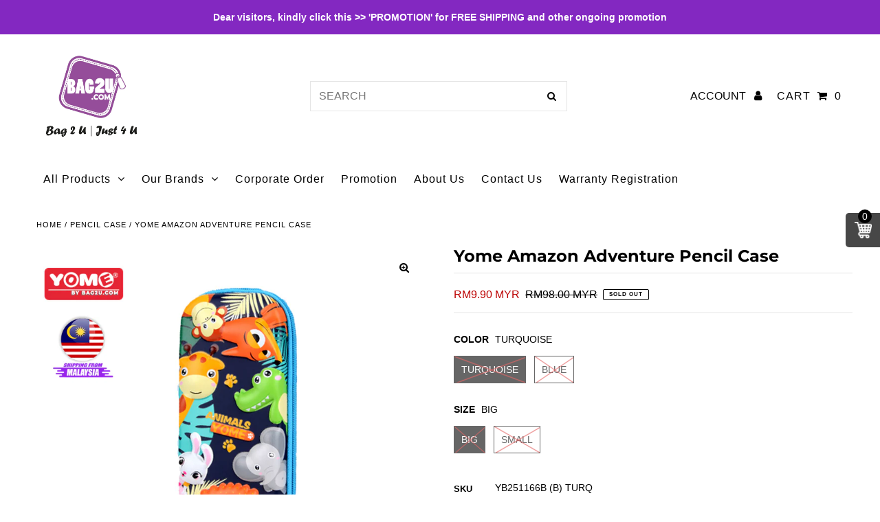

--- FILE ---
content_type: text/javascript
request_url: https://bag2u.com/cdn/shop/t/11/assets/cws_variant_init.js?v=179097276031383736181635593119
body_size: -319
content:
var addtocart_selector="",variant_dropdown_selector="",qty_selector="",enable_pvt_app="yes",show_floating_cart="yes",show_tbl_after_customer_logged_in="no",redirect_cart_page="no",hide_price="no",hide_price_text="Call for price",hide_add_to_cart_btn="no",hide_variant_dropdowns="no",hide_qty_box="no",show_out_of_stock="yes",currency_code_included="yes",default_qty_val="0",single_atc_status="YES",variant_img_size="small",enable_filter="no",in_stock_txt="In Stock",out_of_stock_txt="Out Of Stock",price_txt="Price",qty_txt="Quantity",added_btn_text="Added...",adding_btn_text="Adding...",add_more_btn_text="ADD MORE...",thank_you_btn_text="Thank You...",bulk_add_to_cart_text="Add to cart",add_to_cart_text="ADD TO CART",stock_alert="We have maximum %s items in stock",modal_header_txt="Your cart has %s items",product_name="Product Name",modal_subtotal_txt="Subtotal",modal_viewbtn_txt="View Cart",modal_contbtn_txt="Continue Shopping",error1_text1="You can only add",error1_text2="to the cart.",error2_text1="All",error2_text2="are in your cart.",error3_text1="You can't add more",show_in_stock_text="yes";
//# sourceMappingURL=/cdn/shop/t/11/assets/cws_variant_init.js.map?v=179097276031383736181635593119
